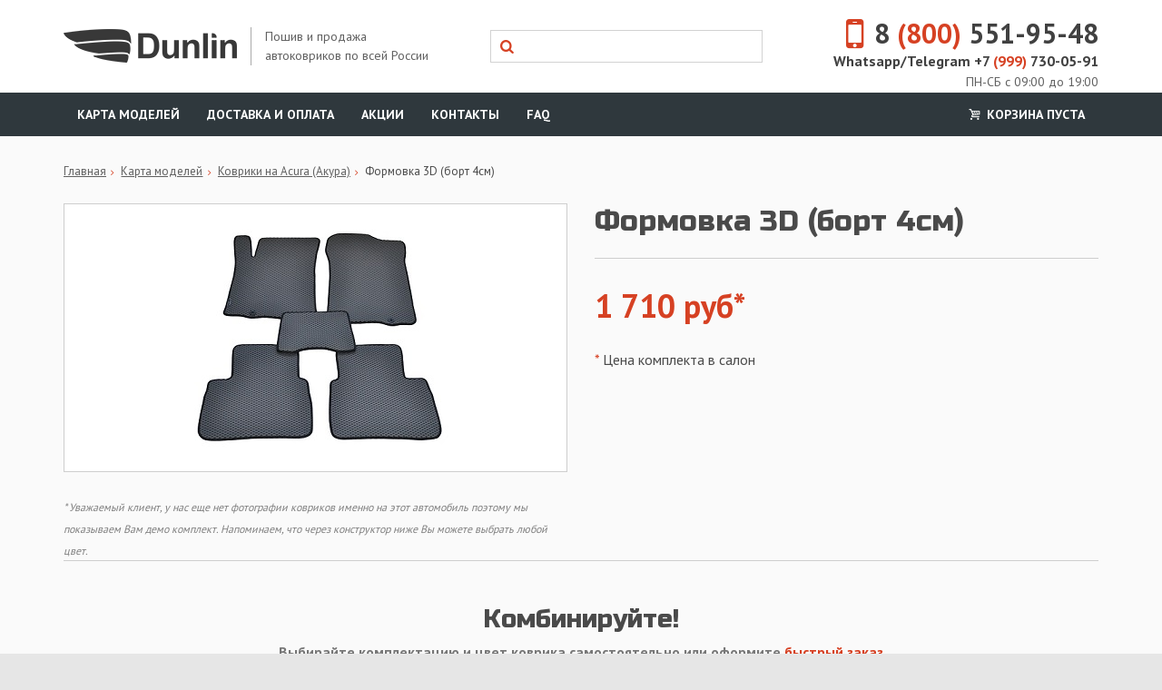

--- FILE ---
content_type: text/html; charset=UTF-8
request_url: https://dunlin.ru/products/formovka-3d
body_size: 14729
content:
<!DOCTYPE html>

<html lang="ru">
<head>
	<base href="https://dunlin.ru/"/>
	
    	<style>.async-hide { opacity: 0 !important} </style>
        <script>(function(a,s,y,n,c,h,i,d,e){s.className+=' '+y;h.start=1*new Date;
        h.end=i=function(){s.className=s.className.replace(RegExp(' ?'+y),'')};
        (a[n]=a[n]||[]).hide=h;setTimeout(function(){i();h.end=null},c);h.timeout=c;
        })(window,document.documentElempublic let transport: DataTransferServiceent,'async-hide','dataLayer',4000,
        {'GTM-WTPPRS2':true});</script>
	
    
    
	
<meta charset="utf-8">
	<meta http-equiv="X-UA-Compatible" content="IE=edge">
	<meta name="viewport" content="width=device-width, initial-scale=1">
	<title>EVA коврики   купить за 1 710 руб с доставкой в интернет-магазине автомобильных ковриков .</title>
	<meta name="description" content="Недорогие EVA коврики для   купить комплект ковриков в салон по цене 1 710 руб с доставкой по Москве, СПб и России в интернет-магазине производителя автомобильных ковриков  ООО 'Данлин' "/>
	<meta name="keywords" content="Формовка 3D (борт 4см), Коврики на Acura (Акура)" />
	<meta http-equiv="Content-Type" content="text/html; charset=UTF-8" />
	
	
	<link rel="canonical" href="https://dunlin.ru/products/formovka-3d"/>	
	<link href="design/after_optim_page_speed_3/images/favicon.ico" rel="icon"          type="image/x-icon"/>
	<link href="design/after_optim_page_speed_3/images/favicon.ico" rel="shortcut icon" type="image/x-icon"/>
	
		
	<!-- Main -->
	<!--<link rel="stylesheet" href="design/after_optim_page_speed_3/css/bootstrap.css">
    <link rel="stylesheet" href="design/after_optim_page_speed_3/css/basic.css?v=20200728">
    <link rel="stylesheet" href="design/after_optim_page_speed_3/css/styles.css?v=20200728">
    
 	<link href="https://fonts.googleapis.com/css?family=PT+Sans:400,700|Russo+One&amp;subset=cyrillic" rel="stylesheet">
	<link rel="stylesheet" href="design/after_optim_page_speed_3/css/styles-responsive.css?v=20200728">
	<link rel="stylesheet" href="design/after_optim_page_speed_3/css/fontello.css">-->
 	
 	<link rel="stylesheet" href="design/after_optim_page_speed_3/css/all-in-one.css?v=20200728">
 	
 	<!--<link href="https://fonts.googleapis.com/css?family=PT+Sans:400,700|Russo+One&amp;subset=cyrillic" rel="stylesheet">-->
 	
 	<script src="https://cdn.jsdelivr.net/npm/lazyload@2.0.0-rc.2/lazyload.js"></script>
 
 	<meta name="yandex-verification" content="a5b98a30e3a94e3b" />
 	<meta name="google-site-verification" content="-zYc_5t9N4oVdIvPOvQRVjksoxt7eSIQVv3c-AG-V8k" />
 	<meta name="yandex-verification" content="a5b98a30e3a94e3b" />
 	<meta name="yandex-verification" content="a5b98a30e3a94e3b" />
 	
 	
	<style>
     	.mfp-hide {
			display: none !important;
		}
    </style>
 
 	
	<script>
	  (function(i,s,o,g,r,a,m){i['GoogleAnalyticsObject']=r;i[r]=i[r]||function(){
	  (i[r].q=i[r].q||[]).push(arguments)},i[r].l=1*new Date();a=s.createElement(o),
	  m=s.getElementsByTagName(o)[0];a.async=1;a.src=g;m.parentNode.insertBefore(a,m)
	  })(window,document,'script','https://dunlin.ru/js/analytics.js','ga');

	  ga('create', 'UA-51928386-19', 'auto');
      ga('require', 'GTM-WTPPRS2');
	  ga('send', 'pageview');
	</script>
	
 
     
     <!-- Yandex.Metrika counter -->
    <script type="text/javascript" >
       (function(m,e,t,r,i,k,a){m[i]=m[i]||function(){(m[i].a=m[i].a||[]).push(arguments)};
       m[i].l=1*new Date();k=e.createElement(t),a=e.getElementsByTagName(t)[0],k.async=1,k.src=r,a.parentNode.insertBefore(k,a)})
       (window, document, "script", "https://mc.yandex.ru/metrika/tag.js", "ym");

       ym(43781309, "init", {
            clickmap:true,
            trackLinks:true,
            accurateTrackBounce:true
       });
    </script>
    <noscript><div><img src="https://mc.yandex.ru/watch/43781309" style="position:absolute; left:-9999px;" alt="" /></div></noscript>
    <!-- /Yandex.Metrika counter -->
     
 
 </head>
<body>
 
	

 
	
	
<!-- Facebook Pixel Code -->
    <script>
      !function(f,b,e,v,n,t,s)
      {if(f.fbq)return;n=f.fbq=function(){n.callMethod?
      n.callMethod.apply(n,arguments):n.queue.push(arguments)};
      if(!f._fbq)f._fbq=n;n.push=n;n.loaded=!0;n.version='2.0';
      n.queue=[];t=b.createElement(e);t.async=!0;
      t.src=v;s=b.getElementsByTagName(e)[0];
      s.parentNode.insertBefore(t,s)}(window, document,'script',
      'https://connect.facebook.net/en_US/fbevents.js');
      fbq('init', '792375298199919');
      fbq('track', 'PageView');
    </script>
    <noscript><img height="1" width="1" style="display:none"
      src="https://www.facebook.com/tr?id=792375298199919&ev=PageView&noscript=1"
    /></noscript>
<!-- End Facebook Pixel Code -->

 
	

 
 
 
 
	 

 
	<!-- Header -->
	<div class="header-section">
		<div class="container">
			<div class="header-inner">	
									<a href="./" class="logo">
						<img src="design/after_optim_page_speed_3/images/new-logo.png" title="Интернет-магазин EVA ковриков в салон автомобиля с доставкой по Москве и всей России Dunlin" alt="Интернет-магазин EVA ковриков в салон автомобиля с доставкой по Москве и всей России Dunlin"/>
						<span class="slogan">Пошив и продажа автоковриков по всей России</span>
					</a>
				
             
             	<div class="phone">
					<a href="tel:88005519548" class="number"><i class="icon icon-mobile"></i>8<span> (800)</span> 551-95-48</a>
					<a href="tel:+79997300591" class="number" style="
                        display: block;
                        font-size: 16px;
                        line-height: normal;
                    ">
                     Whatsapp/Telegram
                    +7<span> (999)</span> 730-05-91</a>
                 <span class="callback">ПН-СБ с 09:00 до 19:00</span>
				<!--<a href="#form-callback" class="callback js-mfp-popup" style="
    padding-bottom: 5px;">Заказать звонок</a>-->
					
					<div class="mfp-hide mfp-popup" id="form-callback">
						<p class="mfp-title">Обратный звонок</p>
						
						<form action="#" class="form js-form-callback">
							<div class="form-inner">
								<div class="form-body">
									<div class="form-row">
										<input type="text" name="name" class="form-input" placeholder="Имя" required="">
									</div>
									
									<div class="form-row">
										<input type="text" name="phone" class="form-input js-phone-mask" placeholder="+7 (___) ___-____" required="">
									</div>
									
									<div class="form-row">
										<input type="submit" value="Перезвоните мне" class="btn">
									</div>
									
									<div class="form-result"></div>
								</div>
								
								<div class="form-success">
									<p class="form-success-title">Ваша заявка принята!</p>
									<p class="form-success-message">Мы свяжемся с вами в ближайшее время</p>
								</div>
							</div>
						</form>
					</div>
				</div>
             
				<form action="products" class="search">
					<input class="search-input" type="text" name="keyword" value="" />
					<button type="submit" class="search-btn"><i class="icon-search"></i></button>
				</form>
			</div>
		</div>
	</div>

	<!-- Menu -->
	<div class="menu-section">
		<div class="container">
         <div style="clear: both;     text-align: center;
    font-size: 20px;
    margin-bottom: 10px;
    padding: 6px;
    color: white; display: none;
    text-transform: uppercase;
                     "> </div>
			<p class="menu-toggle">Меню</p>
			
         
			<ul class="menu">
									
														
											<li>
							<a href="models"  data-page="8" >Карта моделей</a>
						</li>
														
											<li>
							<a href="dostavka"  data-page="3" >Доставка и оплата</a>
						</li>
														
														
														
											<li>
							<a href="promo"  data-page="18" >Акции</a>
						</li>
														
											<li>
							<a href="contact"  data-page="6" >Контакты</a>
						</li>
														
											<li>
							<a href="faq"  data-page="9" >FAQ</a>
						</li>
														
														
														
														
														
														
														
														
									             
				<li class="cart-informer">
					
	<a href="cart"><i class="icon-cart"></i> Корзина пуста</a>

				</li>
			</ul>
		</div>     
	</div>
	
 	




 
 
			 



<span itemscope itemtype="http://schema.org/Product">
<div class="product-section">
	<div class="container">
		<div class="hidden-lg hidden-md">
			<!-- Catalog -->
			<div class="side-catalog">
				<p class="categories-toggle">Выберите марку авто</p>

				<ul class="categories">
																		<li>
								<a href="catalog/kovriki-v-salon-acura" title="Коврики на Acura (Акура)"  class="selected">Коврики на Acura (Акура)</a>
							</li>
																								<li>
								<a href="catalog/kovriki-v-salon-audi" title="Коврики на Audi (Ауди)" >Коврики на Audi (Ауди)</a>
							</li>
																								<li>
								<a href="catalog/kovriki-v-salon-alfa-romeo" title="Коврики на Alfa Romeo (Альфа Ромео)" >Коврики на Alfa Romeo (Альфа Ромео)</a>
							</li>
																								<li>
								<a href="catalog/kovri-v-salon-bmw" title="Коврики на BMW (БМВ)" >Коврики на BMW (БМВ)</a>
							</li>
																								<li>
								<a href="catalog/kovriki-v-salon-brilliance" title="Коврики на Brilliance (Брилианс)" >Коврики на Brilliance (Брилианс)</a>
							</li>
																								<li>
								<a href="catalog/kovriki-v-salon-bid" title="Коврики на BYD (БИД)" >Коврики на BYD (БИД)</a>
							</li>
																								<li>
								<a href="catalog/kovriki-v-salon-cadillac" title="Коврики на Cadillac (Кадиллак)" >Коврики на Cadillac (Кадиллак)</a>
							</li>
																								<li>
								<a href="catalog/kovriki-v-salon-changan" title="Коврики на Changan (Чанган)" >Коврики на Changan (Чанган)</a>
							</li>
																								<li>
								<a href="catalog/kovriki-v-salon-chery" title="Коврики на Chery (Чери)" >Коврики на Chery (Чери)</a>
							</li>
																								<li>
								<a href="catalog/kovriki-v-salon-chevrolet" title="Коврики на Chevrolet (Шевроле)" >Коврики на Chevrolet (Шевроле)</a>
							</li>
																								<li>
								<a href="catalog/chrysler-krajsler" title="Коврики на Chrysler (Крайслер)" >Коврики на Chrysler (Крайслер)</a>
							</li>
																								<li>
								<a href="catalog/kovriki-v-salon-citroen" title="Коврики на Citroen (Ситроен)" >Коврики на Citroen (Ситроен)</a>
							</li>
																								<li>
								<a href="catalog/kovriki-v-salo-daweoo" title="Коврики на Daweoo (Дэу)" >Коврики на Daweoo (Дэу)</a>
							</li>
																								<li>
								<a href="catalog/kovriki-v-salon-datsun" title="Коврики на Datsun (Датсун)" >Коврики на Datsun (Датсун)</a>
							</li>
																								<li>
								<a href="catalog/kovriki-v-salon-dodge" title="Коврики на Dodge (Додж)" >Коврики на Dodge (Додж)</a>
							</li>
																								<li>
								<a href="catalog/faw-fau" title="Коврики на FAW (ФАУ)" >Коврики на FAW (ФАУ)</a>
							</li>
																								<li>
								<a href="catalog/kovriki-v-salon-fiat" title="Коврики на FIAT (Фиат)" >Коврики на FIAT (Фиат)</a>
							</li>
																								<li>
								<a href="catalog/kovriki-v-salon-ford" title="Коврики на Ford (Форд)" >Коврики на Ford (Форд)</a>
							</li>
																								<li>
								<a href="catalog/kovriki-v-salon-geely" title="Коврики на Geely (Джили)" >Коврики на Geely (Джили)</a>
							</li>
																								<li>
								<a href="catalog/kovriki-v-salon-great-wall" title="Коврики на Great Wall (Грейт Волл)" >Коврики на Great Wall (Грейт Волл)</a>
							</li>
																								<li>
								<a href="catalog/honda-honda" title="Коврики на Honda (Хонда)" >Коврики на Honda (Хонда)</a>
							</li>
																								<li>
								<a href="catalog/kovriki-v-salon-hammer" title="Коврики на Hummer (Хаммер)" >Коврики на Hummer (Хаммер)</a>
							</li>
																								<li>
								<a href="catalog/kovriki-v-salon-hyundai" title="Коврики на Hyundai (Хендэ)" >Коврики на Hyundai (Хендэ)</a>
							</li>
																								<li>
								<a href="catalog/kovriki-v-salon-infiniti" title="Коврики на Infiniti (Инфинити)" >Коврики на Infiniti (Инфинити)</a>
							</li>
																								<li>
								<a href="catalog/kovriki-na-isuzu-isuzu" title="Коврики на Isuzu (Исузу)" >Коврики на Isuzu (Исузу)</a>
							</li>
																								<li>
								<a href="catalog/kovriki-v-salon-jac" title="Коврики на Jac (Джак)" >Коврики на Jac (Джак)</a>
							</li>
																								<li>
								<a href="catalog/kovriki-v-salon-jaguar" title="Коврики на Jaguar (Ягуар)" >Коврики на Jaguar (Ягуар)</a>
							</li>
																								<li>
								<a href="catalog/kovriki-v-salon-jeep" title="Коврики на Jeep (Джип)" >Коврики на Jeep (Джип)</a>
							</li>
																								<li>
								<a href="catalog/kovriki-v-salon-kia" title="Коврики на KIA (КИА)" >Коврики на KIA (КИА)</a>
							</li>
																								<li>
								<a href="catalog/kovriki-v-salon-land-rover" title="Коврики на Land Rover (Ленд Ровер)" >Коврики на Land Rover (Ленд Ровер)</a>
							</li>
																								<li>
								<a href="catalog/kovriki-v-salon-lexus" title="Коврики на Lexus (Лексус)" >Коврики на Lexus (Лексус)</a>
							</li>
																								<li>
								<a href="catalog/kovriki-v-salon-lifan" title="Коврики на Lifan (Лифан)" >Коврики на Lifan (Лифан)</a>
							</li>
																								<li>
								<a href="catalog/kovriki-v-salon-mazda" title="Коврики на Mazda (Мазда)" >Коврики на Mazda (Мазда)</a>
							</li>
																								<li>
								<a href="catalog/kovriki-v-salon-mercedes" title="Коврики на Mercedes (Мерседес)" >Коврики на Mercedes (Мерседес)</a>
							</li>
																								<li>
								<a href="catalog/kovriki-v-salon-mini" title="Коврики на Mini (Мини)" >Коврики на Mini (Мини)</a>
							</li>
																								<li>
								<a href="catalog/kovriki-v-salon-mitsubishi" title="Коврики на Mitsubishi (Митсубиси)" >Коврики на Mitsubishi (Митсубиси)</a>
							</li>
																								<li>
								<a href="catalog/kovriki-v-salon-nissan" title="Коврики на Nissan (Ниссан)" >Коврики на Nissan (Ниссан)</a>
							</li>
																								<li>
								<a href="catalog/kovriki-v-salon-opel" title="Коврики на Opel (Опель)" >Коврики на Opel (Опель)</a>
							</li>
																								<li>
								<a href="catalog/kovriki-v-salon-peugeot" title="Коврики на Peugeot (Пежо)" >Коврики на Peugeot (Пежо)</a>
							</li>
																								<li>
								<a href="catalog/kovriki-v-salon-pontiac" title="Коврики на Pontiac (Понтиак)" >Коврики на Pontiac (Понтиак)</a>
							</li>
																								<li>
								<a href="catalog/kovriki-v-salon-porshe" title="Коврики на Porsche (Порше)" >Коврики на Porsche (Порше)</a>
							</li>
																								<li>
								<a href="catalog/kovriki-na-ravon" title="Коврики на Ravon (Равон)" >Коврики на Ravon (Равон)</a>
							</li>
																								<li>
								<a href="catalog/kovriki-v-salon-renault" title="Коврики на Renault (Рено)" >Коврики на Renault (Рено)</a>
							</li>
																								<li>
								<a href="catalog/kovriki-v-salon-rover" title="Коврики на Rover (Ровер)" >Коврики на Rover (Ровер)</a>
							</li>
																								<li>
								<a href="catalog/kovriki-na-saab" title="Коврики на SAAB" >Коврики на SAAB</a>
							</li>
																								<li>
								<a href="catalog/kovriki-v-salon-seat" title="Коврики на Seat (Сеат)" >Коврики на Seat (Сеат)</a>
							</li>
																								<li>
								<a href="catalog/kovriki-v-salon-skoda" title="Коврики на Skoda (Шкода)" >Коврики на Skoda (Шкода)</a>
							</li>
																								<li>
								<a href="catalog/kovriki-v-salon-smart" title="Коврики на Smart (Смарт)" >Коврики на Smart (Смарт)</a>
							</li>
																								<li>
								<a href="catalog/kovriki-v-salon-ssang-yong" title="Коврики на SsangYong (СсангЙонг)" >Коврики на SsangYong (СсангЙонг)</a>
							</li>
																								<li>
								<a href="catalog/kovriki-v-salon-subaru" title="Коврики на Subaru (Субару)" >Коврики на Subaru (Субару)</a>
							</li>
																								<li>
								<a href="catalog/kovriki-v-salon-suzuki" title="Коврики на Suzuki (Сузуки)" >Коврики на Suzuki (Сузуки)</a>
							</li>
																								<li>
								<a href="catalog/kovriki-v-salon-toyota" title="Коврики на Toyota (Тойота)" >Коврики на Toyota (Тойота)</a>
							</li>
																								<li>
								<a href="catalog/kovriki-na-volkswagen" title="Коврики на Volkswagen (Фольксваген)" >Коврики на Volkswagen (Фольксваген)</a>
							</li>
																								<li>
								<a href="catalog/kovriki-na-volvo" title="Коврики на Volvo (Вольво)" >Коврики на Volvo (Вольво)</a>
							</li>
																								<li>
								<a href="catalog/kovriki-v-salon-gaz" title="Коврики на ГАЗ" >Коврики на ГАЗ</a>
							</li>
																								<li>
								<a href="catalog/kovriki-v-salon-lada-vaz" title="Коврики на Лада (ВАЗ)" >Коврики на Лада (ВАЗ)</a>
							</li>
																								<li>
								<a href="catalog/kovriki-v-salon-tagaz" title="Коврики на TagAZ (ТагАЗ)" >Коврики на TagAZ (ТагАЗ)</a>
							</li>
																								<li>
								<a href="catalog/kovriki-v-salon-uaz" title="Коврики на УАЗ" >Коврики на УАЗ</a>
							</li>
																								<li>
								<a href="catalog/kovriki-na-dong-feng" title="Коврики на Dong-Feng (Донг-Фенг)" >Коврики на Dong-Feng (Донг-Фенг)</a>
							</li>
																								<li>
								<a href="catalog/scion-stsion" title="Коврики на Scion (Сцион)" >Коврики на Scion (Сцион)</a>
							</li>
																								<li>
								<a href="catalog/aksessuary-dlya-kovrikov" title="Аксессуары для ковриков" >Аксессуары для ковриков</a>
							</li>
																								<li>
								<a href="catalog/gotovye-kovriki-so-skidkoj" title="Готовые коврики со скидкой" >Готовые коврики со скидкой</a>
							</li>
																								<li>
								<a href="catalog/kovriki-na-zotye-zoti" title="Коврики на Zotye (Зоти)" >Коврики на Zotye (Зоти)</a>
							</li>
																								<li>
								<a href="catalog/kovriki-na-haval-haval" title="Коврики на Haval (Хавал)" >Коврики на Haval (Хавал)</a>
							</li>
																																														<li>
								<a href="catalog/kovriki-na-daihatsu" title="Коврики на Daihatsu" >Коврики на Daihatsu</a>
							</li>
															</ul>
			</div>
		</div>
		
		<div class="row">	
			<div class="col-md-12">
				<!-- Breadcrumbs -->
				<ul class="breadcrumbs">
					<li><a href="./" title="Переход на главную магазина">Главная</a></li>
					<li><a href="models" title="Выбор модели авто">Карта моделей</a></li>
										<li><a href="catalog/kovriki-v-salon-acura" title="Коврики на Коврики на Acura (Акура)" itemprop="category">Коврики на Acura (Акура)</a></li>
															<li>Формовка 3D (борт 4см)</li>
				</ul>
				
				<h1 class="product-name" data-product="2677" itemprop="name">Формовка 3D (борт 4см)</h1>
				
				<div class="row">
					<div class="col-md-6">
						<!-- Images -->
													<div class="images">
								<div class="image">
                                    <img src="design/after_optim_page_speed_3/images/examples/example5.jpg"  alt="Автомобильные коврики " itemprop="image">
								</div>
                             <span style="color: gray; font-style: italic; font-size: 12px;">* Уважаемый клиент, у нас еще нет фотографии ковриков именно на этот автомобиль поэтому мы показываем Вам демо комплект. Напоминаем, что через конструктор ниже Вы можете выбрать любой цвет.</span>
							</div>
						                     
                     
					</div>
					
					<div class="col-md-6">
												
																									
                     	<div itemprop="offers" itemscope itemtype="http://schema.org/Offer">
                        							<div class="product-order">
								                             		<meta itemprop="price" content="1710.00">
									<p class="price">
										<ins>1 710 руб*</ins>
										
																				
										<span class="tip"><span class="star">*</span> Цена комплекта в салон</span>
										<link itemprop="availability" href="http://schema.org/InStock">

                             		</p>
															</div>
                         	<meta itemprop="priceCurrency" content="RUB">
						                     	</div>
					</div>
				</div>
             	
				<!-- Если есть шильдики у этой категории -->

<style>
.shild{
	display: none;
}
</style>




	
		
<div class="builder-section">
	<div class="page-title with-wings">
		<p class="title">Комбинируйте!</p>
		<p class="description">Выбирайте комплектацию и цвет коврика самостоятельно или оформите <a href="#form-fast-order" class="callback js-mfp-popup">быстрый заказ</a></p>
	</div>
	
	<div class="mfp-hide mfp-popup" id="form-fast-order">
						<p class="mfp-title">Быстрый заказ</p>
<form action="#" class="form js-form-fast-order">
							<div class="form-inner">
								<div class="form-body">
									<div class="form-row">
										<input type="text" name="name" class="form-input" placeholder="Имя" required>
									</div>
									
									<div class="form-row">
										<input type="text" name="phone" class="form-input js-phone-mask" placeholder="+7 (___) ___-____" required>
									</div>
									
                                 	<div class="form-row">
										<input type="text" name="city" class="form-input" placeholder="Город" required>
									</div>
                                 
									<div class="form-row">
                                     	<input type="hidden" value="Формовка 3D (борт 4см)" name="product">
										<input type="submit" value="Заказать" class="btn">
									</div>
									
									<div class="form-result"></div>
								</div>
								
								<div class="form-success">
									<p class="form-success-title">Ваша заявка принята!</p>
									<p class="form-success-message">Мы свяжемся с вами в ближайшее время</p>
								</div>
							</div>
						</form>
</div>
 
	<!--<span style="margin-bottom: 20px; color: gray; font-style: italic; font-size: 12px; display: block; padding: 10px;">Внимание, в связи с большим количеством обращений перед Новым Годом, срок изготовления комплекта увеличивается до 7-8 дней. Спасибо за понимание.</span>-->
	<div class="row">
		<div class="col-md-6 col-lg-4 col-lg-offset-2">
			<div class="builder-preview-wrapper  no-jumper">
				<img src="design/after_optim_page_speed_3/images/builder/builder-dummy.gif" class="builder-dummy" alt="">
				
				<div class="builder-preview main-black border-red set-1" id="bulder-preview">
					<div class="builder-toes">
						<img src="design/after_optim_page_speed_3/images/builder/toes/toe-metal.png" class="builder-toe-metal" alt=""/>
						<img src="design/after_optim_page_speed_3/images/builder/toes/toe-rubber-new.png" class="builder-toe-rubber" alt=""/>
						<img src="design/after_optim_page_speed_3/images/builder/toes/toe-rubber-new-no-logo.png" class="builder-toe-rubber-no-logo" alt=""/>
					</div>

					<div class="builder-labels">
						<img src="design/after_optim_page_speed_3/images/builder/labels/label-1.png" class="builder-label-1" alt=""/>
						<img src="design/after_optim_page_speed_3/images/builder/labels/label-2.png" class="builder-label-2" alt=""/>
						<img src="design/after_optim_page_speed_3/images/builder/labels/label-2-back.png" class="builder-label-2-back" alt=""/>
						<img src="design/after_optim_page_speed_3/images/builder/labels/label-4.png" class="builder-label-4" alt=""/>
					</div>
					
					<div class="builder-mask-driver"></div>
					<div class="builder-mask-passenger"></div>
					<div class="builder-mask-jumper"></div>
					<div class="builder-mask-back"></div>
					<div class="builder-mask-trunk"></div>
					
					                 
                 	<script type="text/javascript">
	var colorPreview = {};

	colorPreview.main = 'black';
	colorPreview.border = 'red';
	colorPreview.path = 'https://dunlin.ru/design/after_optim_page_speed_3/images/preview/';
	colorPreview.error = 'Для данной комбинации цветов еще нет примеров';

	/*****************************

	colorPreview.images = {
		основной_цвет: {
			цвет_окантовки: ['01.jpg', '02.jpg'], 	// <-- одно или несколько изображений через запятую в массиве []
			цвет_окантовки: ['03.jpg'],
			цвет_окантовки: ['04.jpg']
		},
		...
		...
		...
	}

	*****************************/
	colorPreview.images = {
		black: {
			black: ['black-black.jpg'],
			grey: ['black-gray.jpg'],
			beige: ['black-beige.jpg'],
			red: ['black-red.jpg'],
			blue: ['black-blue.jpg'],
			chocolate: ['black-chock.jpg'],
			khaki: ['black-dgreen.jpg'],
			navy: [],
			orange: ['black-orange.jpg'],
			white: ['black-white.jpg'],
			green: ['black-green.jpg'],
			yellow: ['black-yellow.jpg'],
		},
		grey: {
			black: ['gray-black.jpg'],
			grey: ['gray-gray.jpg'],
			beige: ['gray-beige.jpg'],
			red: ['gray-red.jpg'],
			blue: ['gray-blue.jpg'],
			chocolate: ['gray-chock.jpg'],
			khaki: ['gray-dgreen.jpg'],
			navy: [],
			orange: ['gray-orange.jpg'],
			white: ['gray-white.jpg'],
			green: ['gray-green.jpg'],
			yellow: ['gray-yellow.jpg'],
		},
		beige: {
			black: ['beige-black.jpg'],
			grey: ['beige-gray.jpg'],
			beige: ['beige-beige.jpg'],
			red: ['beige-red.jpg'],
			blue: ['beige-blue.jpg'],
			chocolate: ['beige-chock.jpg'],
			khaki: ['beige-dgreen.jpg'],
			navy: [],
			orange: ['beige-orange.jpg'],
			white: ['beige-white.jpg'],
			green: ['beige-green.jpg'],
			yellow: ['beige-yellow.jpg'],
		},
		red: {
			black: ['red-black.jpg'],
			grey: ['red-gray.jpg'],
			beige: ['red-beige.jpg'],
			red: ['red-red.jpg'],
			blue: ['red-blue.jpg'],
			chocolate: ['red-chock.jpg'],
			khaki: ['red-dgreen.jpg'],
			navy: [],
			orange: ['red-orange.jpg'],
			white: ['red-white.jpg'],
			green: ['red-green.jpg'],
			yellow: ['red-yellow.jpg'],
		},
		blue: {
			black: ['blue-black.jpg'],
			grey: ['blue-gray.jpg'],
			beige: ['blue-beige.jpg'],
			red: ['blue-red.jpg'],
			blue: ['blue-blue.jpg'],
			chocolate: ['blue-chock.jpg'],
			khaki: ['blue-dgreen.jpg'],
			navy: [],
			orange: ['blue-orange.jpg'],
			white: ['blue-white.jpg'],
			green: ['blue-green.jpg'],
			yellow: ['blue-yellow.jpg'],
		},
		white: {
			black: ['white-black.jpg'],
			grey: ['white-gray.jpg'],
			beige: ['white-beige.jpg'],
			red: ['white-red.jpg'],
			blue: ['white-blue.jpg'],
			chocolate: ['white-chock.jpg'],
			khaki: ['white-dgreen.jpg'],
			navy: [],
			orange: ['white-orange.jpg'],
			white: ['white-white.jpg'],
			green: ['white-green.jpg'],
			yellow: ['white-yellow.jpg'],
		},
		chocolate: {
			black: ['chock-black.jpg'],
			grey: ['chock-gray.jpg'],
			beige: ['chock-beige.jpg'],
			red: ['chock-red.jpg'],
			blue: ['chock-blue.jpg'],
			chocolate: ['chock-chock.jpg'],
			khaki: ['chock-dgreen.jpg'],
			navy: [],
			orange: ['chock-orange.jpg'],
			white: ['chock-white.jpg'],
			green: ['chock-green.jpg'],
			yellow: ['chock-yellow.jpg'],
		},
		khaki: {
			black: ['dgreen-black.jpg'],
			grey: ['dgreen-gray.jpg'],
			beige: ['dgreen-beige.jpg'],
			red: ['dgreen-red.jpg'],
			blue: ['dgreen-blue.jpg'],
			chocolate: ['dgreen-chock.jpg'],
			khaki: ['dgreen-dgreen.jpg'],
			navy: [],
			orange: ['dgreen-orange.jpg'],
			white: ['dgreen-white.jpg'],
			green: ['dgreen-green.jpg'],
			yellow: ['dgreen-yellow.jpg'],
		},
		navy: {
			black: [],
			grey: [],
			beige: [],
			red: [],
			blue: [],
			chocolate: [],
			khaki: [],
			navy: [],
			orange: [],
			white: [],
			green: [],
			yellow: [],
		},
		orange: {
			black: ['orange-black.jpg'],
			grey: ['orange-gray.jpg'],
			beige: ['orange-beige.jpg'],
			red: ['orange-red.jpg'],
			blue: ['orange-blue.jpg'],
			chocolate: ['orange-chock.jpg'],
			khaki: ['orange-dgreen.jpg'],
			navy: [],
			orange: ['orange-orange.jpg'],
			white: ['orange-white.jpg'],
			green: ['orange-green.jpg'],
			yellow: ['orange-yellow.jpg'],
		},
	}
</script>

<button type="button" class="builder-color-preview-btn" data-action="color-preview">Посмотреть пример цвета</button>

				</div> 
			</div>
		</div>

		<div class="col-md-6 col-lg-4">
			<form action="cart" class="form-builder" id="builder">
				<input type="hidden" name="modules" value="ProductView">
				<input type="hidden" name="form_name" value="Конструктор">

				<!-- Рисунок -->
				<div class="form-row clearfix">
					<label for="builder-print" class="form-label">Рисунок</label>
				
					<select name="print" class="form-select" id="builder-print">
						<option value="Ромбы" selected>Ромбы</option>

																																																																																																																																																																																				</select>
				</div>
				
				<!-- Основной цвет -->
				<div class="form-row clearfix js-main-colors-rhombus">
					<label for="#" class="form-label">Основной цвет</label>

																							<label for="builder-main-rhombus-black" title="Черный">
								<input type="radio"
									name="color_main" 
									value="Черный" 
									id="builder-main-rhombus-black"
									data-main="black" 
									checked 								>
								<em class="color-box color-black"></em>
							</label>
																								<label for="builder-main-rhombus-beige" title="Бежевый">
								<input type="radio"
									name="color_main" 
									value="Бежевый" 
									id="builder-main-rhombus-beige"
									data-main="beige" 
																	>
								<em class="color-box color-beige"></em>
							</label>
																								<label for="builder-main-rhombus-blue" title="Синий">
								<input type="radio"
									name="color_main" 
									value="Синий" 
									id="builder-main-rhombus-blue"
									data-main="blue" 
																	>
								<em class="color-box color-blue"></em>
							</label>
																								<label for="builder-main-rhombus-chocolate" title="Шоколадный">
								<input type="radio"
									name="color_main" 
									value="Шоколадный" 
									id="builder-main-rhombus-chocolate"
									data-main="chocolate" 
																	>
								<em class="color-box color-chocolate"></em>
							</label>
																																														<label for="builder-main-rhombus-grey" title="Серый">
								<input type="radio"
									name="color_main" 
									value="Серый" 
									id="builder-main-rhombus-grey"
									data-main="grey" 
																	>
								<em class="color-box color-grey"></em>
							</label>
																																			<label for="builder-main-rhombus-orange" title="Оранжевый">
								<input type="radio"
									name="color_main" 
									value="Оранжевый" 
									id="builder-main-rhombus-orange"
									data-main="orange" 
																	>
								<em class="color-box color-orange"></em>
							</label>
																																			<label for="builder-main-rhombus-red" title="Красный">
								<input type="radio"
									name="color_main" 
									value="Красный" 
									id="builder-main-rhombus-red"
									data-main="red" 
																	>
								<em class="color-box color-red"></em>
							</label>
																																					</div>

				<!-- Основной цвет -->
				<div class="form-row clearfix hidden js-main-colors-honeycomb">
					<label for="#" class="form-label">Основной цвет</label>

																																																																																																																																																								</div>
				
				<!-- Цвет окантовки -->
				<div class="form-row clearfix">
					<label for="#" class="form-label">Цвет окантовки</label>
				
																							<label for="builder-border-red" title="Красный">
								<input type="radio" 
									name="color_border" 
									value="Красный"
									id="builder-border-red" 
									data-border="red"
									checked 								>
								<em class="color-box color-red"></em>
							</label>
																								<label for="builder-border-black" title="Черный">
								<input type="radio" 
									name="color_border" 
									value="Черный"
									id="builder-border-black" 
									data-border="black"
																	>
								<em class="color-box color-black"></em>
							</label>
																								<label for="builder-border-blue" title="Синий">
								<input type="radio" 
									name="color_border" 
									value="Синий"
									id="builder-border-blue" 
									data-border="blue"
																	>
								<em class="color-box color-blue"></em>
							</label>
																								<label for="builder-border-khaki" title="Хаки">
								<input type="radio" 
									name="color_border" 
									value="Хаки"
									id="builder-border-khaki" 
									data-border="khaki"
																	>
								<em class="color-box color-khaki"></em>
							</label>
																								<label for="builder-border-beige" title="Бежевый">
								<input type="radio" 
									name="color_border" 
									value="Бежевый"
									id="builder-border-beige" 
									data-border="beige"
																	>
								<em class="color-box color-beige"></em>
							</label>
																								<label for="builder-border-chocolate" title="Шоколадный">
								<input type="radio" 
									name="color_border" 
									value="Шоколадный"
									id="builder-border-chocolate" 
									data-border="chocolate"
																	>
								<em class="color-box color-chocolate"></em>
							</label>
																																			<label for="builder-border-grey" title="Серый">
								<input type="radio" 
									name="color_border" 
									value="Серый"
									id="builder-border-grey" 
									data-border="grey"
																	>
								<em class="color-box color-grey"></em>
							</label>
																								<label for="builder-border-green" title="Зеленый">
								<input type="radio" 
									name="color_border" 
									value="Зеленый"
									id="builder-border-green" 
									data-border="green"
																	>
								<em class="color-box color-green"></em>
							</label>
																								<label for="builder-border-orange" title="Оранжевый">
								<input type="radio" 
									name="color_border" 
									value="Оранжевый"
									id="builder-border-orange" 
									data-border="orange"
																	>
								<em class="color-box color-orange"></em>
							</label>
																																			<label for="builder-border-white" title="Белый">
								<input type="radio" 
									name="color_border" 
									value="Белый"
									id="builder-border-white" 
									data-border="white"
																	>
								<em class="color-box color-white"></em>
							</label>
																								<label for="builder-border-yellow" title="Желтый">
								<input type="radio" 
									name="color_border" 
									value="Желтый"
									id="builder-border-yellow" 
									data-border="yellow"
																	>
								<em class="color-box color-yellow"></em>
							</label>
															</div>
				
				
				
				<!-- Комплект -->
				<div class="form-row clearfix ">
					<label for="builder-set" class="form-label">Комплект</label>
				
										<select name="variant" class="form-select" id="builder-set">
													                     
								<option value="10818" data-set="1" data-price="1 710"  selected>Салон</option>
																											                     
								<option value="10819" data-set="2" data-price="1 938" >Салон+багажник</option>
																											                     
								<option value="10820" data-set="3" data-price="1 026" >Только 2 передних ковра</option>
																											                     
								<option value="10821" data-set="4" data-price="570" >Только водительский</option>
																																							                     
								<option value="10823" data-set="6" data-price="684" >только задние</option>
																									</select>
				</div>
				
				<!-- Металл. шильдинг -->
				<div class="shild form-row clearfix ">
					<label for="builder-label" class="form-label">Металл. шильдинг</label>
				
					<select name="label" class="form-select" id="builder-label">
						<option value="0" data-qty="0" selected>Нет</option>
						<option value="1" data-qty="1">1 (+120р.)</option>
						<option value="2" data-qty="2">2 (+240р.)</option>
						<option value="4" data-qty="4">4 (+480р.)</option>
					</select>
					
									</div>
				
				<!-- Подпятник -->
				
				<div class="form-row clearfix toe-block  ">
					<label for="builder-toe" class="form-label">Подпятник</label>

					<select name="toe" class="form-select" id="builder-toe">
						<option value="0" selected>Нет</option>
						
												
													<option value="2">Резиновый (+480р.)</option>
												
													<option value="3">Резиновый без логотипа (+480р.)</option>
											</select>

									</div>
				
				
				<!-- Кол-во комплектов -->
				<div class="form-row clearfix">
					<label for="builder-amount" class="form-label">Кол-во комплектов</label>
		
					<select name="amount" class="form-select" id="builder-amount">
												<option value="1" data-amount="1" selected>1</option>
												<option value="2" data-amount="2" >2</option>
												<option value="3" data-amount="3" >3</option>
												<option value="4" data-amount="4" >4</option>
												<option value="5" data-amount="5" >5</option>
												<option value="6" data-amount="6" >6</option>
												<option value="7" data-amount="7" >7</option>
												<option value="8" data-amount="8" >8</option>
												<option value="9" data-amount="9" >9</option>
												<option value="10" data-amount="10" >10</option>
											</select>
					
									</div>
				
				<div class="order-box">
					<p class="price"><span id="builder-price">1 710</span> руб</p>
				</div>
				
				
             	<input type="submit" class="btn buttonCart" value="Заказать">
				
		</form>
         
			<!-- Popup -->
			<div class="mfp-hide mfp-popup" id="form-builder-order">
				<p class="mfp-title">Заказ ковриков для Формовка 3D (борт 4см)</p>
				
				<form action="#" class="form js-form-builder-order">
					<div class="form-inner">
						<div class="form-body">
							<div class="form-row">
								<input type="text" name="name" class="form-input" placeholder="Имя">
							</div>
							
							<div class="form-row">
								<input type="text" name="phone" class="form-input js-phone-mask" placeholder="+7 (___) ___-____">
							</div>
							
							<div class="form-row">
								<input type="submit" value="Заказать" class="btn">
							</div>
							
							<div class="form-result"></div>
						</div>
						
						<div class="form-success">
							<p class="form-success-title">Ваша заявка принята!</p>
							<p class="form-success-message">Мы свяжемся с вами в ближайшее время</p>
						</div>
					</div>
				</form>
			</div>
		</div>		
	</div>
</div>

<script type="text/javascript">
	var imgs = [];
	var imgUrls = [
		"design/after_optim_page_speed_3/images/builder/borders/beige.png",
		"design/after_optim_page_speed_3/images/builder/borders/black.png",
		"design/after_optim_page_speed_3/images/builder/borders/blue.png",
		"design/after_optim_page_speed_3/images/builder/borders/chocolate.png",
		"design/after_optim_page_speed_3/images/builder/borders/khaki.png",
		"design/after_optim_page_speed_3/images/builder/borders/navy.png",
		"design/after_optim_page_speed_3/images/builder/borders/gray.png",
		"design/after_optim_page_speed_3/images/builder/borders/green.png",
		"design/after_optim_page_speed_3/images/builder/borders/orange.png",
		"design/after_optim_page_speed_3/images/builder/borders/purple.png",
		"design/after_optim_page_speed_3/images/builder/borders/red.png",
		"design/after_optim_page_speed_3/images/builder/borders/white.png",
		"design/after_optim_page_speed_3/images/builder/borders/yellow.png",
		
		"design/after_optim_page_speed_3/images/builder/honeycomb/beige.jpg",
		"design/after_optim_page_speed_3/images/builder/honeycomb/black.jpg",
		"design/after_optim_page_speed_3/images/builder/honeycomb/blue.jpg",
		"design/after_optim_page_speed_3/images/builder/honeycomb/chocolate.jpg",
		"design/after_optim_page_speed_3/images/builder/honeycomb/khaki.jpg",
		"design/after_optim_page_speed_3/images/builder/honeycomb/navy.jpg",
		"design/after_optim_page_speed_3/images/builder/honeycomb/gray.jpg",
		"design/after_optim_page_speed_3/images/builder/honeycomb/green.jpg",
		"design/after_optim_page_speed_3/images/builder/honeycomb/orange.jpg",
		"design/after_optim_page_speed_3/images/builder/honeycomb/purple.jpg",
		"design/after_optim_page_speed_3/images/builder/honeycomb/red.jpg",
		"design/after_optim_page_speed_3/images/builder/honeycomb/white.jpg",
		"design/after_optim_page_speed_3/images/builder/honeycomb/yellow.jpg",
		
		"design/after_optim_page_speed_3/images/builder/rhombus/beige.jpg",
		"design/after_optim_page_speed_3/images/builder/rhombus/black.jpg",
		"design/after_optim_page_speed_3/images/builder/rhombus/blue.jpg",
		"design/after_optim_page_speed_3/images/builder/rhombus/chocolate.jpg",
		"design/after_optim_page_speed_3/images/builder/rhombus/khaki.jpg",
		"design/after_optim_page_speed_3/images/builder/rhombus/navy.jpg",
		"design/after_optim_page_speed_3/images/builder/rhombus/gray.jpg",
		"design/after_optim_page_speed_3/images/builder/rhombus/green.jpg",
		"design/after_optim_page_speed_3/images/builder/rhombus/orange.jpg",
		"design/after_optim_page_speed_3/images/builder/rhombus/purple.jpg",
		"design/after_optim_page_speed_3/images/builder/rhombus/red.jpg",
		"design/after_optim_page_speed_3/images/builder/rhombus/white.jpg",
		"design/after_optim_page_speed_3/images/builder/rhombus/yellow.jpg"
	];
	for (i=0;i<imgUrls.length;i++) {
		imgs.push(new Image());
		imgs[i].src = imgUrls[i]
	}
</script>
			</div>
		</div>
	</div>
</div>

<!-- Stuff -->
<div class="stuff-section">
	<div class="container">
		<div class="row">
			<div class="col-md-3">
				<i class="icon icon-thumbs-up"></i>
             <p class="title">Настоящие коврики <span itemprop="brand">DUNLIN</span></p>
			</div>
			
			<div class="col-md-3">
				<i class="icon icon-truck"></i>
				<p class="title">Доставка по&nbsp;всей России</p>
			</div>
			
			<div class="col-md-3">
				<i class="icon icon-credit-card"></i>
				<p class="title">Оплата картой или наличными</p>
			</div>
			
			<div class="col-md-3">
				<i class="icon icon-gift"></i>
				<p class="title">Перемычка в подарок (если предусмотрена)</p>
			</div>
		</div>
	</div>
</div>




<!-- Gallery -->
	<div class="gallery-section">
		<div class="container">
			<div class="page-title with-wings">
				<p class="title">Фотографии</p>
			</div>

			<div class="images clearfix js-mfp-gallery">
		             <a 	href="https://dunlin.ru/files/gallery2/gl1.jpg"
						class="image" title="Черные EVA коврики с черным кантом"
                        data-original="https://dunlin.ru/files/gallery2/gl1_min.jpg"
					>
						<div class="overlay">
							<i class="icon icon-zoom-in"></i>
							<p class="name"></p>
						</div>
						
						<img src="design/after_optim_page_speed_3/images/square_25.png" alt="Смотреть пример работы: Черные EVA коврики с желтым кантом">
					</a>
         
					<a 	href="https://dunlin.ru/files/gallery2/gl2.jpg"
						class="image" title="Черные коврики с синим кантом"
						data-original="https://dunlin.ru/files/gallery2/gl2_min.jpg?568a4a33267ee11897b9b976aa7997ea"
					>
						<div class="overlay">
							<i class="icon icon-zoom-in"></i>
							<p class="name"></p>
						</div>
						
						<img src="design/after_optim_page_speed_3/images/square_25.png" alt="Смотреть пример работы: черные коврики с синим кантом">
					</a>
             
             
					<a 	href="https://dunlin.ru/files/gallery2/gl3.jpg?bb9352ea8d2aa92d33376b79c4c4f2ea"
						class="image" title="Черные с желтым кантом"
                       data-original="https://dunlin.ru/files/gallery2/gl3_min.jpg?698b52eee6568e30d6debf0fd1bd5465"
					>
						<div class="overlay">
							<i class="icon icon-zoom-in"></i>
							<p class="name"></p>
						</div>
						
						<img src="design/after_optim_page_speed_3/images/square_25.png" alt="Смотреть пример работы: черные с желтым кантом">
					</a>
         	
					<a 	href="https://dunlin.ru/files/gallery2/gl4.jpg?976f1cac6e13709b04159baac05370ec"
						class="image" title="Черные с серой окантовкой"
						data-original="https://dunlin.ru/files/gallery2/gl4_min.jpg?13c1912476fcdebf2ee727d96629a877"
					>
						<div class="overlay">
							<i class="icon icon-zoom-in"></i>
							<p class="name"></p>
						</div>
						
						<img src="design/after_optim_page_speed_3/images/square_25.png" alt="Смотреть пример работы: черные с серой окантовкой">
					</a>
             
             		<a 	href="https://dunlin.ru/files/gallery2/gl5.jpg?1dfbc02a79f98f862888fc71910cbc8e"
						class="image" title="Бежевые с бежевой окантовкой"
						data-original="https://dunlin.ru/files/gallery2/gl5_min.jpg?1b81cb38a701ebd06b8e28322a037722"
					>
						<div class="overlay">
							<i class="icon icon-zoom-in"></i>
							<p class="name"></p>
						</div>
						
						<img src="design/after_optim_page_speed_3/images/square_25.png" alt="Смотреть пример работы: бежевые с бежевой окантовкой">
					</a>
             
             		
             		<a 	href="https://dunlin.ru/files/gallery2/gl6.jpg?46c20c51a1d589b75a55cf043001e138"
						class="image" title="Черные с красной окантовкой"
						data-original="https://dunlin.ru/files/gallery2/gl6_min.jpg?de7f94cb1173a9d7afa52c9b19243850"
					>
						<div class="overlay">
							<i class="icon icon-zoom-in"></i>
							<p class="name"></p>
						</div>
						
						<img src="design/after_optim_page_speed_3/images/square_25.png" alt="Смотреть пример работы: черные с красной окантовкой">
					</a>
             
             
             		<a 	href="https://dunlin.ru/files/gallery2/gl7.jpg?058f303d915e8e7a411dd8a2ad02a853"
						class="image" title="Черные с черной окантовкой"
						data-original="https://dunlin.ru/files/gallery2/gl7_min.jpg?194e9cbbae7f0c801c211bbbe26f72c6"
					>
						<div class="overlay">
							<i class="icon icon-zoom-in"></i>
							<p class="name"></p>
						</div>
						
						<img src="design/after_optim_page_speed_3/images/square_25.png" alt="Смотреть пример работы: черные с черной окантовкой">
					</a>
             		
             		<a 	href="https://dunlin.ru/files/gallery2/gl8.jpg?20fb5c3841b8a0ed242a74785dabc177"
						class="image" title="Шоколадные ЕВА коврики с шоколадной окантовкой"
						data-original="https://dunlin.ru/files/gallery2/gl8_min.jpg?1f74f2290b03dd7fd3cc18b706065734"
					>
						<div class="overlay">
							<i class="icon icon-zoom-in"></i>
							<p class="name"></p>
						</div>
						
						<img src="design/after_optim_page_speed_3/images/square_25.png" alt="Смотреть пример работы: шоколадные ЕВА коврики с шоколадной окантовкой">
					</a>
             
         
         	</div>
		</div>
	</div>



<!-- Description -->
	<div class="product-description">
		<div class="container">
         	<div class="block-title">Описание</div>
         	<span itemprop="description">
				Автомобильные коврики для автомобиля .</br>
         		Коврики универсальный для лета, зимы и осени, а занчит Вам не придется менять их каждый сезон.</br>
             	Важно еще то, что наши коврики позволяют сохранить Ваши брюки и обувь чистыми в любое время года, их очень легко чистить, достаточно просто вытащить из салона и полить под напором из шланга. 
     			В отличие от ворсовых, их не нужно тереть щеткой, а самое главное летом они не преют.</br>
                Вы можете подобрать цвет ковриков точно под салон , выбирая основу и канта, который Вам подходит.</br>
				Наш магазин осуществляет доставку заказов по всей России с помощью почты или курьерских служб. Возможна оплата при получении.
         	</span>
		</div>
	</div>
</span>

<!-- Steps -->
<div class="steps-section">
	<div class="container">
		<div class="page-title with-wings">
						<p class="title">Как получить коврики на Ваш Коврики на Acura (Акура)?</p>
			<p class="description">Нужно сделать всего 4 шага</p>
		</div>

		<div class="step">
			<i class="icon icon-paper-plane-empty"></i>
			<p class="title">Оставляете заявку</p>
			<div class="arrow"></div>
		</div>
		
		<div class="step">
			<i class="icon icon-ok-circled2"></i>
			<p class="title">Мы&nbsp;подтвердим заказ</p>
			<div class="arrow"></div>
		</div>
		
		<div class="step">
			<i class="icon icon-clock"></i>
			<p class="title">На следующий день коврики будут готовы</p>
			<div class="arrow"></div>
		</div>
		
		<div class="step">
			<i class="icon icon-mail-alt"></i>
			<p class="title">Мы&nbsp;отправим к&nbsp;вам курьера или отправим коврики по&nbsp;почте</p>
		</div>
	</div>
</div>

<!-- FAQ -->
<div class="faq-section">
	<div class="container">
		<div class="page-title with-wings">
			<p class="title">FAQ</p>
			<p class="description">Ответы на частые вопросы</p>
		</div>
		
		<div class="faq-toggle opened">
			<p class="faq-toggle-title">Из чего изготовлены EVA коврики?</p>
			
			<div class="faq-toggle-body">
				<p>В нашем производстве ковриков для авто мы применяем материал севилен (EVA). Это прочный, 
                 легкий и удобный ячеистый материал. У него нет запаха, он стоек к воздействию химических веществ, 
                 полностью безопасен для человека и природы, и может выдерживать большие перепады температур.</p>
			</div>
		</div>
		
		<div class="faq-toggle">
			<p class="faq-toggle-title">У ковриков отсутствует бортик, не будет ли тогда переливаться вода?</p>
			
			<div class="faq-toggle-body">
				<p>Так как у наших изделий оригинальная ячеистая структура,  вода не будет переливаться через край, а равномерно распределится в ячейках. Ячейки задерживают воду, и она не будет выливаться через край. 
                 Таким образом EVA коврикам не нужен бортик, они прекрасно сдерживают воду и без него.</p>
			</div>
		</div>

		<div class="faq-toggle">
			<p class="faq-toggle-title">Как крепятся коврики?</p>
			
			<div class="faq-toggle-body">
				<p>Как правило, на все наши коврики установлены специальные липучки. 
                 Однако, мы также изготавливаем их с крепежными элементами, если в машине есть заводской держатель. 
                 Если в Вашем автомобиле предусмотрены крепления (пластиковые клипсы), тогда они будут и на наших ковриках.
             </p>
			</div>
		</div>
     	
     	<div class="faq-toggle">
			<p class="faq-toggle-title">Что такое подпятник на коврик?</p>
			
			<div class="faq-toggle-body">
				<p>При желании Вы можете укомплектовать водительский коврик резиновым подпятником.
                 Он защитит самое уязвимое место коврика (под правой ногой водителя) от износа. 
                 Подпятник выполняет не только защитную, но и эстетическую функцию. Подпятник надежно пришивается к ковру на этапе изготовления изделия.
               <div class="images js-mfp-gallery row">
                	<!--<div class="col-md-2">
                    	<a href="design/after_optim_page_speed_3/images/podpyatnik1.jpg" class="image" title="Подпятник на коврик">
			  				<img src="design/after_optim_page_speed_3/images/podpyatnik1.jpg" alt="Подпятник EVA коврика" />
			    		</a>
                	</div>
                	<div class="col-md-2">
                    	<a href="design/after_optim_page_speed_3/images/podpyatnik2.jpg" class="image" title="Подпятник на коврик">
			  				<img src="design/after_optim_page_speed_3/images/podpyatnik2.jpg" alt="Подпятник EVA коврика" />
			    		</a>
                	</div>
                	<div class="col-md-2">
                    	<a href="design/after_optim_page_speed_3/images/podpyatnik3.jpg" class="image" title="Подпятник на коврик">
			  				<img src="design/after_optim_page_speed_3/images/podpyatnik3.jpg" alt="Подпятник EVA коврика" />
			    		</a>
                	</div>-->
             	</div>
             </p>
			</div>
		</div>
     
     	<div class="faq-toggle">
			<p class="faq-toggle-title">Что такое металлический шильдик на коврик?</p>
			
			<div class="faq-toggle-body">
				<p>К коврикам Вы можете добавить металлические шильдики. 
                 На шильдике будет выгравировано название автомобильной марки и ее логотип (Mercedes, Audi, BMW и т.д.).
                 Шильдики крепятся к коврикам на винтовое соединение (очень очень очень надежно). Никакие мойки, ржавчина или любое другое воздействие им не страшны. 
                 Логотип на шильдике не стирается со временем. 
                 Шильдик можно заказать на один водительский, два передних или на два передних 
                 + задние коврики.
               
             </p>
			</div>
		</div>
 
 		<div class="faq-toggle">
			<p class="faq-toggle-title">Доставка и оплата ковриков</p>
			
			<div class="faq-toggle-body">
             <p> Магазин отправляет заказы Почтой Росии и курьерской службой СДЭК.
				 Доступна доставка в пункт самовывоза или курьером до двери. Стоимость рассчитывается автоматически при оформлении заказа.</br>
              	 Оплатить заказ можно картой, электронными деньгами или через Сбербанк Онлайн. Все платежи проходят через платежную систему Яндекс.Касса.
             </p>
			</div>
		</div>
 
     	
 		<script src="//yastatic.net/es5-shims/0.0.2/es5-shims.min.js"></script>
		<script src="//yastatic.net/share2/share.js"></script>
		<div class="ya-share2" data-services="collections,vkontakte,facebook,odnoklassniki,twitter,whatsapp,telegram" data-size="s"></div>
	</div>
</div>





	
	<!-- Footer -->
	<div class="footer-section">
		<div class="container">
			<div class="row">
				<div class="col-md-3">
					<a href="./" class="logo">
						<img src="design/after_optim_page_speed_3/images/logo.png" title="Интернет-магазин EVA ковриков в салон автомобиля с доставкой по Москве и всей России Dunlin" alt="Интернет-магазин EVA ковриков в салон автомобиля с доставкой по Москве и всей России Dunlin"/>
					</a>
				</div>
				
				<div class="col-md-3">
					<p class="menu-title">Нужна помощь?</p>
					
					<ul class="menu">
						<li><a href="https://dunlin.ru/contact">Не нашли свою модель авто?</a></li>
						<li><a href="https://dunlin.ru/contact">Есть вопросы? Напишите нам!</a></li>
                     	<li><a href="https://dunlin.ru/catalog/gotovye-kovriki-so-skidkoj"> Готовые коврики со скидкой</a></li>
						<li><a href="https://dunlin.ru/catalog/aksessuary-dlya-kovrikov"> Аксессуары для ковриков</a></li>
                     	<li><a href="https://dunlin.ru/otzyv">Отзывы о магазине</a></li>
                     	<li><a href="https://dunlin.ru/blog">Полезная информация о ковриках</a></li>
                 	</ul>
				</div>
				
				<div class="col-md-3">
					<p class="menu-title">Для покупателя</p>
					
					<ul class="menu">
                     <li><a href="https://dunlin.ru/skidka-na-eva-kovriki-za-otzyv">Скидка 10% за отзыв</a></li>
                     <li><a href="https://dunlin.ru/dostavka">Доставка и оплата</a></li>
						<li><a href="https://dunlin.ru/usloviya-vozvrata">Гарантия и возврат</a></li>
                     	<li><a href="https://dunlin.ru/politika-konfidentsialnosti">Политика конфиденциальности</a></li>
                     	<li><a href="https://dunlin.ru/partneram">Сотрудничество</a></li>
                     	<li>
							<a href="https://dunlin.ru/catalog/komplekty-diy---sdelaj-sam"  
                    		data-page="79" >DIY - сделай сам</a>
						</li>
                     
					</ul>
				</div>
				
				<div class="col-md-3">
					<div class="phone-box">
						<i class="icon icon-mobile"></i>
					
						<a href="tel:88005519548" class="number"> 8 (800) 551-95-48</a>
					</div>
					
					<div class="work-time-box">
						<i class="icon icon-clock"></i>
						<p>ПН-СБ с 09:00 до 19:00</p>
					</div>
					
					<div class="address-box">
						<i class="icon icon-marker"></i>
						
						<p class="address-title">Адрес нашего производства:</p>
                     <p>Ивановская область г. Кинешма, ул. 2-я Шуйская, д. 1 (завод Автоагрегат). </br> 
                 Электронная почта: <a href="mailto:info@dunlin.ru">info@dunlin.ru</a>  </br>
             	Мессенджер: <a href="https://wa.me/79997300591">Whatsapp</a>&nbsp;/&nbsp;<a href="tg://resolve?domain=+79997300591">Telegram</a></br>
         Direct: <a href="https://www.instagram.com/dunlin.ru/">Instagram</a>
             </p>
						
					</div>
				</div>
			</div>
		</div>
	</div>
	
	<div id="scroller" class="b-top" style="display: none;"><span class="b-top-but">наверх</span></div>
	<!-- jQuery -->
	<script src="https://ajax.googleapis.com/ajax/libs/jquery/1.11.3/jquery.min.js"></script>
	
	<!-- Plugins -->
	<script src="design/after_optim_page_speed_3/js/modernizr.min.js"></script>
	<script src="design/after_optim_page_speed_3/js/classie.js"></script>
	<script src="design/after_optim_page_speed_3/js/owl-carousel/owl.carousel.min.js"></script>
	<script src="design/after_optim_page_speed_3/js/mfp/jquery.magnific-popup.min.js"></script>
	<!-- <script async src="design/after_optim_page_speed_3/js/notify/notificationFx.js"></script> -->
	<!-- <script async src="design/after_optim_page_speed_3/js/ion.rangeSlider/ion.rangeSlider.min.js"></script> -->
	<script src="design/after_optim_page_speed_3/js/tabs/tabs.js"></script>
	<script src="design/after_optim_page_speed_3/js/autocomplete/jquery.autocomplete-min.js"></script>
	<script src="design/after_optim_page_speed_3/js/fotorama/fotorama.js"></script>
	<script src="design/after_optim_page_speed_3/js/jquery.lazyload.js"></script>
	<script src="design/after_optim_page_speed_3/js/isotope.min.js"></script>
	<script src="design/after_optim_page_speed_3/js/jquery.maskedinput.min.js"></script>
	<script src="design/after_optim_page_speed_3/js/cookie.js"></script>

	
	<!-- Plugins and styles -->
    <!--<link rel="stylesheet" href="design/after_optim_page_speed_3/js/mfp/magnific-popup.css">-->
	<!--<link rel="stylesheet" href="design/after_optim_page_speed_3/js/tabs/tabs.css" />-->
	<!--<link rel="stylesheet" href="design/after_optim_page_speed_3/js/fotorama/fotorama.css" />-->



	
	<!-- Custom -->
	<script src="design/after_optim_page_speed_3/js/custom.js?v=20200728"></script>
 	
	

	
	<script type="text/javascript">
      $( document ).ready(function() {
          $('.buttonCart').on('click', function() {
              ga('send', 'event', 'button', 'cartAdd');
              ym(43781309,'reachGoal','cartAdd');
          });
     });
	</script>

	<script type="text/javascript">
     	const loadFont = (url) => {
        // the 'fetch' equivalent has caching issues
        var xhr = new XMLHttpRequest();
        xhr.open('GET', url, true);
        xhr.onreadystatechange = () => {
          if (xhr.readyState == 4 && xhr.status == 200) {
            let css = xhr.responseText;
            css = css.replace(/}/g, 'font-display: swap; }');

            const head = document.getElementsByTagName('head')[0];
            const style = document.createElement('style');
            style.appendChild(document.createTextNode(css));
            head.appendChild(style);
          }
        };
        xhr.send();
      }

      loadFont('https://fonts.googleapis.com/css?family=PT+Sans:400,700|Russo+One&amp;subset=cyrillic');
    </script>
	
	
	<script type="text/javascript">$(document).ready(function(){
      $(window).scroll(function () {if ($(this).scrollTop() > 0) {$('#scroller').fadeIn();} else {$('#scroller').fadeOut();}});
      $('#scroller').click(function () {$('body,html').animate({scrollTop: 0}, 400); return false;});
    });</script>
	

</body>
</html><!--
memory peak usage: 5271328 bytes
page generation time: 0.24622702598572 seconds
-->